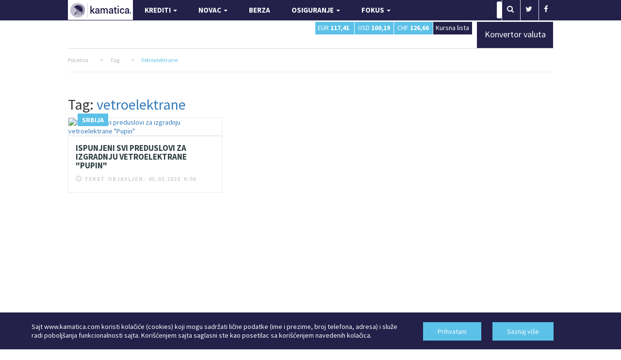

--- FILE ---
content_type: text/html; charset=UTF-8
request_url: https://www.kamatica.com/tags/1493/vetroelektrane
body_size: 11127
content:

<!DOCTYPE html>
<html>
  <head>
    <!-- Basic Page Needs
    ================================================== -->

    <!--[if IE]><meta http-equiv="x-ua-compatible" content="IE=9" /><![endif]-->
    <meta http-equiv="content-type" content="text/html; charset=UTF-8"/>
    <meta name="viewport" content="width=device-width, initial-scale=1" />
    <title>vetroelektrane | Kamatica</title>
    <meta name="description" content="Tagovan sadržaj vetroelektrane" />
    <meta name="keywords" content="Kamatica, stambeni krediti, keš krediti, krediti za refinansiranje, krediti za adaptaciju i renoviranje, dinarska štednja, štednja u evrima, kursna lista, indikativni kurs, štednja, kamate na štednju, kurs evra" />
    <link rel="shortcut icon" href="/img/favicon.ico" type="image/x-icon"/>
    <meta name="author" content="Finansijski portal Kamatica.com" />

      <meta name="facebook-domain-verification" content="19b4zc9ln1p977c992dvn3m2t40997" />

      <meta property="og:title" content="vetroelektrane" />
      <meta property="og:url" content="https://www.kamatica.com/tags/1493/vetroelektrane" />
      <meta property="og:site_name" content="Kamatica" />
      <meta property="og:description" content="Tagovan sadržaj vetroelektrane" />
      <meta property="og:type" content="article" />

    
    <meta name="twitter:card" content="summary_large_image" />
    <meta name="twitter:title" content="vetroelektrane" />
    

    <!-- Bootstrap
    ================================================== -->
    <!--<link rel="stylesheet" type="text/css" href="/css/bootstrap.min.css?8" media="screen" />-->


      <link rel="stylesheet" href="https://www.kamatica.com/css/combined.min.css">
      <link rel="stylesheet" href="https://www.kamatica.com/fonts/font-awesome-4.2.0/css/font-awesome.min.css">
      <link rel="stylesheet" type="text/css" href="https://www.kamatica.com/css/style.css?1678907"  media="screen" />

      <!--<link rel="preload" href="/css/combined.min.css" as="style" onload="this.onload=null;this.rel='stylesheet'">
      <link rel="preload" href="/fonts/font-awesome-4.2.0/css/font-awesome.min.css" as="style" onload="this.onload=null;this.rel='stylesheet'">
      <link rel="preload" href="/css/style.css?634533" as="style" onload="this.onload=null;this.rel='stylesheet'">
      <noscript>
          <link rel="stylesheet" href="/css/combined.min.css">
          <link rel="stylesheet" href="/fonts/font-awesome-4.2.0/css/font-awesome.min.css">
          <link rel="stylesheet" type="text/css" href="/css/style.css?634533"  media="screen" />
      </noscript>-->
      <link rel="stylesheet" href="https://fonts.googleapis.com/css?family=Source+Sans+Pro:400,400i,700,700i&amp;subset=latin-ext&display=swap" />

    <!-- Custom Css
    ================================================== -->


	 <!-- Custom Fonts
    ================================================== -->

    <!--<link type="text/css" rel="stylesheet" href="/css/jquery.qtip.min.css" media="screen" />
    <link rel="stylesheet" href="/js/uniform/css/uniform.default.css?322" type="text/css" media="screen" />
	<link rel="stylesheet" href="/js/jquery-ui-1.10.3.custom/css/ui-lightness/jquery-ui-1.10.3.custom.min.css" media="screen" />-->

	<!-- Google Fonts
    ================================================== -->


    <!--jQuery (necessary for Bootstrap's JavaScript plugins) -->
    <script type="text/javascript" src="https://www.kamatica.com/js/jquery-1.10.2.min.js" ></script>
    <script type="text/javascript" src="https://www.kamatica.com/js/jquery-migrate-1.2.1.js" defer></script>
    <script type="text/javascript" src="https://www.kamatica.com/js/bootstrap.min.js?6" defer></script>

    <script type="text/javascript">
        var urlAkcija = "https://www.kamatica.com/scripts/action.php";
        var urlJS_action = "https://www.kamatica.com/finansije_balance/action_ajax.php";
    </script>
          <script type="text/javascript" src="https://www.kamatica.com/finansije_balance/js/jquery.validate.pack.js" defer></script>
          <!--<script type="text/javascript" src="/js/uniform/jquery.uniform.js"></script>
      <script type="text/javascript" charset="utf-8" src="/js/jquery.qtip.min.js"></script>
      <script type="text/javascript" charset="utf-8" src="/js/ZeroClipboard.js"></script>
      <script type="text/javascript" src="/js/jquery.mousewheel.js"></script>
      <script type="text/javascript" src="/finansije_balance/js/fancybox/jquery.fancybox-1.3.1.pack.js"></script>
      <script type="text/javascript" src="/js/jquery-ui-1.10.3.custom/js/jquery-ui-1.10.3.custom.min.js"></script>
      <script type="text/javascript" src="/js/jquery-ui-touch-punch-master/jquery.ui.touch-punch.min.js"></script>-->

      <script type="text/javascript" src="https://www.kamatica.com/js/combined.min.js?9" defer></script>
      <script type="text/javascript" src="https://www.kamatica.com/js/scripts.min.js?9" defer></script>

    <!-- ads -->
      <script async src="https://pagead2.googlesyndication.com/pagead/js/adsbygoogle.js?client=ca-pub-1401782240418558"
              crossorigin="anonymous"></script>
      
<script async src="https://www.googletagmanager.com/gtag/js?id=G-TLN0X8EX5S"></script>
<script>
    window.dataLayer = window.dataLayer || [];
    function gtag(){dataLayer.push(arguments);}
    gtag('js', new Date());

    gtag('config', 'G-TLN0X8EX5S');//postojeći ga4

    // event_name su copy paste od starog. 'click', 'view', 'modal_view', 'modal_submit_forme'
    // event_label_value je vrednost npr ime samog kredita
    // event_category je npr postanska_stedionica, nlb_komercijalna, po ovome će se raditi sortiranje
    // nlb id=23; poštanska id=30
    function sendGA4Data(event_name, event_label_value, category=null){
        //console.log('event_name: '+event_name+' | event_label_value: '+event_label_value+' | category: '+category);
        // console.log('event_label_value', event_label_value)
        // console.log('category', category)

        gtag('js', new Date());
        gtag('config', 'G-TLN0X8EX5S');//postojeći ga4
        gtag('event', event_name, {
            'event_label' : event_label_value,
            'event_category':category
        });

    }

    var c=console.log;



    //ovako radim jer ako ime eventa nije 'view' ili ostali, da ne moram na sto mesta da menjam sve
    function sendViewGA4Data(event_label_value, category=null){
        sendGA4Data('view', event_label_value, category);
    }

    function sendPageViewGA4Data(event_label_value, category=null){
        sendGA4Data('custom_page_view', event_label_value, category);
    }

    function sendModalViewGA4Data(event_label_value, category=null){
        sendGA4Data('modal_view', event_label_value, category);
    }

    function sendModalSubmitFormeGA4Data(event_label_value, category=null){
        sendGA4Data('modal_submit_forme', event_label_value, category);
    }
    function sendSubmitFormeGA4Data(event_label_value, category=null){
        sendGA4Data('submit_forme', event_label_value, category);
    }

    function sendMapaFilijalaA4Data(event_label_value, category=null){
        sendGA4Data('klik_na_mapu_filijala', event_label_value, category);
    }

    function sendEksterniLinkGA4Data(event_label_value, category=null){
        sendGA4Data('eksterni_link', event_label_value, category);
    }
    function sendModalEksterniLinkGA4Data(event_label_value, category=null){
        sendGA4Data('modal_eksterni_link', event_label_value, category);
    }

    function sendClickGA4Data(event_label_value, category=null){
       sendGA4Data('click', event_label_value, category);
    }

    //na kraju odustao od ovakve funkcije...
    // function gatherInfoForGA(){
    //     c('gather info for ga kraj')
    //     return;
    //     const dropdowns_web=document.querySelectorAll('[class^="detalji_drop"]');
    //     if(dropdowns_web.length){
    //         //console.log('ima drop')
    //         for(let i=0; i<dropdowns_web.length; i++){
    //             //c(dropdowns_web[i])
    //             dropdowns_web[i].addEventListener('click', (e)=>{
    //                 //svakome spanu dodati data-opened="false". kad se otvori menjati u true. da se ne šalje dva puta event već samo kad se otvori
    //                 //svakome spanu dodati data-nešto što bi definisalo šta je kliknuto
    //                 //data-ga_client_id, data-ga_client, data-ga_product
    //                 let clicked_product=e.target;
    //                 // c(clicked_product)
    //                 let opened=clicked_product.getAttribute('data-opened');
    //                 if(opened==="false"){
    //                     //c('šaljemo ga')
    //                     let product_title=clicked_product.getAttribute('data-ga_product');
    //                     let client_name=clicked_product.getAttribute('data-ga_client');
    //                     //let client_id=clicked_product.getAttribute('data-ga_client_id');
    //
    //                     if(client_name && product_title){
    //                         ///c('klijent id', client_id)
    //                         sendClickGA4Data(product_title, client_name);
    //                     }else{
    //                         c('na ovoj strani imamo grešku i ne šaljemo GA');
    //                     }
    //                 }
    //                 opened ==="false" ? clicked_product.setAttribute('data-opened', 'true') : clicked_product.setAttribute('data-opened', 'false');
    //             });
    //         }
    //     }
    // }


</script><script type='text/javascript'>
(function() {
var useSSL = 'https:' == document.location.protocol;
var src = (useSSL ? 'https:' : 'http:') +
'//www.googletagservices.com/tag/js/gpt.js';
document.write('<scr' + 'ipt src="' + src + '"></scr' + 'ipt>');
})();
</script>

<script type="text/javascript">

 var _gaq = _gaq || [];
 var pluginUrl = '//www.google-analytics.com/plugins/ga/inpage_linkid.js';
	_gaq.push(['_require', 'inpage_linkid', pluginUrl]);
 _gaq.push(['_setAccount', 'UA-338418-6']);
 _gaq.push(['_setDomainName', '.kamatica.com']);
 _gaq.push(['_trackPageview']);
 ///console.log('gaq je', _gaq)

 (function() {
   var ga = document.createElement('script'); ga.type =
'text/javascript'; ga.async = true;
   ga.src = ('https:' == document.location.protocol ? 'https://ssl' :
'https://www') + '.google-analytics.com/ga.js';
   var s = document.getElementsByTagName('script')[0];
s.parentNode.insertBefore(ga, s);
 })();
</script>

<!-- Facebook Pixel Code -->
<script>
  !function(f,b,e,v,n,t,s)
  {if(f.fbq)return;n=f.fbq=function(){n.callMethod?
      n.callMethod.apply(n,arguments):n.queue.push(arguments)};
      if(!f._fbq)f._fbq=n;n.push=n;n.loaded=!0;n.version='2.0';
      n.queue=[];t=b.createElement(e);t.async=!0;
      t.src=v;s=b.getElementsByTagName(e)[0];
      s.parentNode.insertBefore(t,s)}(window,document,'script',
      'https://connect.facebook.net/en_US/fbevents.js');
  fbq('init', '1698569187069636');
  fbq('track', 'PageView');
</script>
<noscript>
  <img height="1" width="1"
       src="https://www.facebook.com/tr?id=1698569187069636&ev=PageView
&noscript=1"/>
</noscript>
<!-- End Facebook Pixel Code -->

      <!-- Google Tag Manager -->
      <script>(function(w,d,s,l,i){w[l]=w[l]||[];w[l].push({'gtm.start':
              new Date().getTime(),event:'gtm.js'});var f=d.getElementsByTagName(s)[0],
                  j=d.createElement(s),dl=l!='dataLayer'?'&l='+l:'';j.async=true;j.src=
'https://www.googletagmanager.com/gtm.js?id='+i+dl;f.parentNode.insertBefore(j,f);
                  })(window,document,'script','dataLayer','GTM-TWTZ7ZG');</script>
      <!-- End Google Tag Manager -->


<script type='text/javascript'>
googletag.cmd.push(function() {
googletag.defineSlot('/101172908/Kamatica_160_600', [160, 600], 'div-gpt-ad-1382533153818-0').addService(googletag.pubads());
googletag.defineSlot('/101172908/Kamatica-300x250', [300, 250], 'div-gpt-ad-1381219090968-0').addService(googletag.pubads());
//googletag.defineSlot('/101172908/Kamatica-300x250-donji', [300, 250], 'div-gpt-ad-1412088809208-0').addService(googletag.pubads());
googletag.defineSlot('/101172908/Kamatica-300x250-dole', [300, 251], 'div-gpt-ad-1433180134173-0').addService(googletag.pubads());
googletag.defineSlot('/101172908/Kamatica-300x600', [300, 600], 'div-gpt-ad-1381219090968-1').addService(googletag.pubads());
googletag.defineSlot('/101172908/Kamatica-468x60', [468, 60], 'div-gpt-ad-1381219090968-2').addService(googletag.pubads());
googletag.defineSlot('/101172908/Kamatica-600x160', [600, 160], 'div-gpt-ad-1384345034939-0').addService(googletag.pubads());
//googletag.defineSlot('/101172908/Kamatica-600x160', [600, 160], 'div-gpt-ad-1382539603261-0').addService(googletag.pubads());
googletag.defineSlot('/101172908/Kamatica-728x90', [728, 90], 'div-gpt-ad-1406897513498-0').addService(googletag.pubads());
googletag.defineSlot('/101172908/Kamatica-970x90', [970, 90], 'div-gpt-ad-1381219090968-4').addService(googletag.pubads());
//googletag.defineSlot('/101172908/Kamatica_1000x100', [1000, 100], 'div-gpt-ad-1416265557212-0').addService(googletag.pubads());
//googletag.pubads().enableSingleRequest();
googletag.enableServices();
});
</script>


<!--<script src="https://www.kamatica.com/snow-3d/snow-3d-vendor.min.js"></script>
<script src="https://www.kamatica.com/snow-3d/snow-3d.min.js"></script>

<script>
	$(function() {
		$('body').snow3d({
			prefix:'snow3d',
			url: 'https://www.kamatica.com/snow-3d/flakes/',
//                    images: 'flake0.png',
			images: 'flake1.png,flake2.png,flake3.png,flake4.png,flake5.png,flake6.png,flake7.png',
			num:300,
			minScale:10,
			showOnce:'',
			enableMobile: true,
			fadeScroll: true,
			maxScale:50,
//                    closeButton: 0,
			closeButtonMode: 'once',
			closeButtonStyles: 'border-radius: 21px;margin: 10px;'
		});
	});
</script>-->


<!-- HTML5 Shim and Respond.js IE8 support of HTML5 elements and media queries -->
<!-- WARNING: Respond.js doesn't work if you view the page via file:// -->
<!--[if lt IE 9]>
<script type="text/javascript" src="/js/html5shiv.min.js"></script>
<![endif]-->

  </head>

  <body>

    <!-- Google Tag Manager (noscript) -->
    <noscript><iframe src="https://www.googletagmanager.com/ns.html?id=GTM-TWTZ7ZG"
                      height="0" width="0" style="display:none;visibility:hidden"></iframe></noscript>
    <!-- End Google Tag Manager (noscript) -->

    
<style>
	.brand_right{
		height: 1500px;
		right: 50%;
		margin-right: -1000px;
		/*position: fixed;*/
		 position: absolute;
		text-align: left;
		top: 42px;
		width: 498px;
                background: url(/img/branding/inv_sajam_gradjevine_400x600.jpg) left top no-repeat;
        
	 /*   margin-top: 164px; */
		z-index:100;
	}
	.brand_left{
		height: 1500px;
		left: 50%;
		margin-left: -1000px;
		/*position: fixed;*/
		position: absolute;
		text-align: right;
		top: 42px;
		width: 498px;
                background: url(/img/branding/inv_sajam_gradjevine_400x600.jpg) right top no-repeat;
        
	   /*     margin-top: 164px;  */
		z-index:100;
	}

    /*Potrebno kada mediajobs posalje kreativu sirine 450px*/
    .brand_left > div > div{margin:0 138px!important;}
    .brand_right > div > div{margin:0px!important;}


	* html .brand_right {position:fixed;height:2000px;}
	* html .brand_left {position:fixed;height:2000px;}
	* html{
		 overflow-x: hidden;
	}
	a.brand_left:hover{
    		background: url(/img/branding/inv_sajam_gradjevine_400x600.jpg) right top no-repeat;
    	}
	a.brand_right:hover{
    		background: url(/img/branding/inv_sajam_gradjevine_400x600.jpg) left top no-repeat;
    	}
@media (max-width: 980px) {

.brand_right{display:none;}
.brand_left{display:none;}

}
</style>

    <!--<SCRIPT>

      if(screen.width > 1000) {
          httpool_src = 'https://sad.httpool.com/js.ng/site=yukamatica&targetsite=yukamatica&AdSize=1x1&PagePos=11&subcat=branding';
          now = new Date();
          var ran = "" + now.getTime();
          document.write ('<scr'+'ipt LANGUAGE="JavaScript1.1" sr'+'c="'+httpool_src+'&ran='+ran+'"></scr'+'ipt>');
      }
    </SCRIPT>
    <NOSCRIPT>
        <A HREF="https://sad.httpool.com/click.ng/site=yukamatica&targetsite=yukamatica&AdSize=1x1&PagePos=11&subcat=branding" target="_blank">
        <IMG SRC="https://sad.httpool.com/image.ng/site=yukamatica&targetsite=yukamatica&AdSize=1x1&PagePos=11&subcat=branding" border="0"></a>
    </NOSCRIPT>-->




	<!--- Wrapper -->
	<div id="wrapper" class="clearfix">

		<!-- BESPLATNO PREDAVANJE-->
<!--<style>
    .nav>li>a{padding:10px 8px}
</style>-->
<!-- PREDAVANJE KRAJ-->
<!--- Header -->
		<header>
			<div class="rst-header-socialbar">
				<div class="container">
					<div class="row">
						<div class="col-xs-12">
							<nav class="navbar navbar-default navbar-left">
                            	<div class="navbar-header">
                                  <button type="button" class="navbar-toggle" data-toggle="collapse" data-target="#myNavbar">
                                    <span class="icon-bar"></span>
                                    <span class="icon-bar"></span>
                                    <span class="icon-bar"></span> 
                                  </button>
                                  <a href="/"><img src="/img/kamatica-logo-2021.png" alt="Kamatica logo" width="134" height="41" /></a>
                                </div>
                                <div class="collapse navbar-collapse pull-left" id="myNavbar">
								<ul class="nav navbar-nav">
									<li>
                                    	<a href="#" class="dropdown-toggle" data-toggle="dropdown" role="button" aria-haspopup="true" aria-expanded="false">KREDITI <span class="caret"></span></a>
                                        <ul class="dropdown-menu">
											<li><a href="/krediti/stambeni-krediti">Stambeni</a></li>
                                            <!--<li><a href="/krediti/namenski-stambeni-krediti">Namenski stambeni</a></li>-->
                                            <li><a href="/krediti/auto-krediti">Auto</a></li>
                                            <li><a href="/krediti/kes-krediti">Keš</a></li>
                                            <li><a href="/krediti/refinansirajuci-krediti">Refinansirajući</a></li>
                                            <!--<li><a href="/krediti/krediti-za-renoviranje">Za renoviranje</a></li>
                                            <li><a href="/krediti/potrosacki-krediti">Potrošački</a></li>-->
                                            <!--<li><a>Stambeni subvencionisani</a></li>-->
                                            <!--<li><a href="/forma-kredit/ostali-krediti">Ostalo</a></li>-->
                                            <li><a href="/kredit-kalkulator" title="Kreditni kalkulator">Kreditni kalkulator</a></li>
                                            <li><a href="/euribor" title="Referentne stope">Referentne stope</a></li>
                                        </ul>
                                    </li>
<!--                                    <li class="savetnik">-->
<!--                                        <a href="https://savetnik.kamatica.com/kes-krediti.php" target="_blank">KREDITNI SAVETNIK</a>-->
                                        <!--<ul class="dropdown-menu">
                                            <li><a href="https://savetnik.kamatica.com/kes-krediti.php" target="_blank">Keš i krediti za refinansiranje</a></li>
                                            <li><a href="https://savetnik.kamatica.com/stambeni-krediti.php" target="_blank">Stambeni krediti</a></li>
                                        </ul>-->
<!--                                    </li>-->
									<li>
                                    	<a href="#" class="dropdown-toggle" data-toggle="dropdown" role="button" aria-haspopup="true" aria-expanded="false">NOVAC <span class="caret"></span></a>
                                    	<ul class="dropdown-menu">
											<li><a href="/stednja-rsd">Štednja</a></li>
                                            <!--<li><a href="/platne-kartice/visa">Kartice</a></li>-->
                                            <li><a href="/racuni/racun">Računi</a></li>
                                            <li><a href="/dozvoljeni-minus/dozvoljeni">Dozvoljeni minus</a></li>
                                        </ul>
                                    </li>
									<!--<li>
										<a href="#" class="dropdown-toggle" data-toggle="dropdown" role="button" aria-haspopup="true" aria-expanded="false">BIZNIS<span class="caret"></span></a>
										<ul class="dropdown-menu">
											<li><a href="/biznis/evropska-sredstva">Evropska sredstva</a></li>
											<li><a href="/biznis/analiza">Analiza</a></li>
										</ul>
									</li>-->
									<li>
										<a href="/berza">BERZA</a>
									</li>
									<li>
                                    	<a href="#" class="dropdown-toggle" data-toggle="dropdown" role="button" aria-haspopup="true" aria-expanded="false">OSIGURANJE <span class="caret"></span></a>
                                    	<ul class="dropdown-menu">
                                            <li><a href="/finansije/osiguranje/zivotno-osiguranje">Životno osiguranje</a></li>
                                            <!--<li><a href="/finansije/osiguranje/kasko-osiguranje">Kasko osiguranje</a></li>-->
                                            <li><a href="/finansije/osiguranje/osiguranje-imovine">Imovinsko osiguranje</a></li>
                                            <li><a href="/finansije/osiguranje/putno-osiguranje">Putno osiguranje</a></li>
                                            <li><a href="/finansije/osiguranje/drustva-za-osiguranje">Osiguravajuća društva</a></li>
                                        </ul>
                                    </li>
                                    <!--<li style="background: #5cc1e8">
										<a href="https://www.kamatica.com/predavanje-kako-se-kupuje-kredit">BESPLATNO PREDAVANJE</a>
									</li>-->
                                    <li>
										<a href="/fokus" class="dropdown-toggle" data-toggle="dropdown" role="button" aria-haspopup="true" aria-expanded="false">FOKUS <span class="caret"></span></a>
                                        <ul class="dropdown-menu">
                                            <li><a href="/fokus/analiza" title="Kamatica analize">Analize</a></li>
                                            <li><a href="/fokus/savet" title="Kamatica savetnik">Savetnik</a></li>
                                            <li><a href="/fokus/vodic" title="Kamatica vodič">Vodič</a></li>
                                            <li><a href="/fokus/istrazivanja" title="Kamatica istraživanja">Istraživanja</a></li>
                                            <li><a href="/fokus/intervju" title="Kamatica intervju">Intervju</a></li>
                                            <li><a href="/novi-auto">Automobili</a></li>
                                            <li><a href="/ostale-vesti" title="Ostale vesti">Ostale vesti</a></li>
                                            <li><a href="/arhiva" title="Kamatica arhiva" onclick="_gaq.push(['_trackEvent', 'Arhiva link', 'click', 'iz menija']);">Arhiva</a></li>
                                        </ul>
									</li>
								</ul>
                                </div>
							</nav>
							<nav class="rst-socialbar-social">
								<ul style="margin: 0;">
									<li>
										<form action="/pretraga/" class="rst-search">
											<input type="text" value="Upiši pojam" onBlur="if (this.value == '') {this.value = 'Upiši pojam';}" onClick=" if (this.value == 'Upiši pojam') {this.value = '';} " name="s" id="trazi">
											<button class="sb"><i class="fa fa-search"></i></button>
										</form>
									</li>
									<!--<li><a href="https://plus.google.com/114187163518836048781/posts" target="_blank"><i class="fa fa-google-plus"></i></a></li>-->
									<li><a href="https://twitter.com/KamaticaCom" target="_blank"><i class="fa fa-twitter"></i></a></li>
                                    <!--<li><a href="https://www.linkedin.com/company/kamatica-com?trk=tyah" target="_blank"><i class="fa fa-linkedin"></i></a></li>-->
                                    <li><a href="https://www.facebook.com/pages/Finansijski-portal-Kamatica/138632682821252" target="_blank"><i class="fa fa-facebook"></i></a></li>
                                    
<script type="application/ld+json">
{
  "@context" : "https://schema.org",
  "@type" : "Organization",
  "name" : "Kamatica",
  "url" : "https://www.kamatica.com",
  "sameAs" : [
    "https://www.facebook.com/pages/Finansijski-portal-Kamatica/138632682821252",
    "https://twitter.com/KamaticaCom",
    "https://plus.google.com/114187163518836048781/posts",
	"https://www.linkedin.com/company/kamatica-com?trk=tyah"
  ]
}
</script>
									<!--<li>
										<div class="rst-loginform">
											<a href="#">LOGIN</a>
											<div class="div">
												<form action="#" class="rst-login">
													<input type="text" value="Email" onBlur="if (this.value == '') {this.value = 'Email';}" onClick=" if (this.value == 'Email') {this.value = '';}" />
													<input type="text" value="Password" onBlur="if (this.value == '') {this.value = 'Password';}" onClick=" if (this.value == 'Password') {this.value = '';}" />
													<input type="submit" value="LOGIN" />
													<p>Don't have a account? <a href="register.html">Sign Up</a></p>
												</form>
											</div>
										</div>
									</li>-->
								</ul>
							</nav>
							<div class="clear"></div>
						</div>
					</div>
				</div>
			</div> <!-- end social bar -->
			<!-- Menu bar -->

			<div class="rst-header-menu">
				<div class="container">
					<div class="row">
						<div class="col-xs-12">
							<div class="rst-header-menu-content">
								<!--<a class="rst-header-logo" href="index.html"><img src="https://www.kamatica.com/images/header-logo.png" alt="" /></a>-->
                                                                <div class="col-sm-6"></div>

                                <div class="rst-kurs col-sm-4 col-xs-12">
                                    <div class="col-sm-3 col-xs-3 nopadding kursna_top">
                                        <span class="lista"><a href="/kursna-lista" title="Kursna lista">Kursna lista</a></span>
                                    </div>
                                    <div class="col-sm-3 col-xs-3 nopadding kursna_top">
                                        <span class="chf"><i><a href="/kursna-lista/valuta-chf" title="Kursna lista CHF">CHF <b>126,66</b></a></i></span>
                                    </div>
                                    <div class="col-sm-3 col-xs-3 nopadding kursna_top">
                                        <span class="usd"><i><a href="/kursna-lista/valuta-usd" title="Kursna lista USD">USD <b>100,19</b></a></i></span>
                                    </div>
                                    <div class="col-sm-3 col-xs-3 nopadding kursna_top">
                                        <span class="eur"><i><a href="/kursna-lista/valuta-eur" title="Kursna lista EUR">EUR <b>117,41</b></a></i></span>
                                    </div>
                                    <!--<div class="col-sm-12 col-xs-12 kursna_top nopadding">
                                        <span class="indikativni_kurs"></span>
                                    </div>-->
                                </div>

                                <div class="rst-kurs col-sm-2 col-xs-12" style="z-index: 99">
                                    <div class="kursna_top" style="width: 100%;">
                                        <a href="/kursna-lista/konvertor-valuta" title="Konvertor valuta" style="height: 53px;">
                                            <span class="lista" style="height: 54px; display: inline-block; padding-top:20px; width: 100%; font-size: 18px">Konvertor valuta</span>
                                        </a>
                                    </div>
                                </div>

                                <div class="clearfix"></div>

                                <button class="rst-menu-trigger">
									<span>Toggle navigation</span>
								</button>

                                								
												
																
								 								
												
																
																
																
																
								 
                                                                                                                               
                                <div class="clear"></div>
                                
							</div>
						</div>
					</div>
				</div>
			</div>


		</header>
		<!--- End Header -->
<!-- Page Breadcrumb -->
<div class="container">
    <div class="row">
        <div class="col-xs-12">
            
            <div class="rst-breadcrumb" vocab="http://schema.org/" typeof="BreadcrumbList">
            	<span property="itemListElement" typeof="ListItem">
                    <a href="/" property="item" typeof="WebPage"><span property="name">Pocetna</span></a>
                    <meta property="position" content="1">
                </span>
                <span>></span>
                <span property="itemListElement" typeof="ListItem">
                    <a href="#" property="item" typeof="WebPage"><span property="name">Tag</span></a>
                    <meta property="position" content="2">
                </span>
                <span>></span>
                <span property="itemListElement" typeof="ListItem">
                    <a href="/tags/" property="item" typeof="WebPage"><span property="name"class="last">Vetroelektrane</span></a>
                    <meta property="position" content="3">
                </span>
            </div>
            
        </div>
    </div>
</div>
<!-- End Page Breadcrumb -->


        
<section id="rst-itemcontent">
    <div class="container">
        <div class="row">
			<div class="col-xs-12">
            <!-- Kamatica_1000x100 -->
            
                <!--<div id='div-gpt-ad-1416265557212-0' class="banner1000x100">
                
                <script type='text/javascript'>
                
                googletag.cmd.push(function() {
                        var slot1 = googletag.defineSlot("/101172908/Kamatica_1000x100", [1000, 100],"div-gpt-ad-1416265557212-0").addService(googletag.pubads());
                        googletag.enableServices();
                        googletag.display("div-gpt-ad-1416265557212-0");
                        //setInterval(function(){googletag.pubads().refresh([slot1]);}, 20000); //reload na svakih 20 sec
                        });
                        
                        
                </script>
                
                </div>-->

                <!-- /101172908/Kamatica-970x250 -->
                <div id='div-gpt-ad-1562841470267-0' class="center-block text-center mt-20">
                    <script type='text/javascript'>
                        googletag.cmd.push(function() {
                            var slot1 = googletag.defineSlot('/101172908/Kamatica-970x250', [970, 250], 'div-gpt-ad-1562841470267-0').addService(googletag.pubads());
                            googletag.enableServices();
                            googletag.display('div-gpt-ad-1562841470267-0');
                        });
                    </script>
                </div>
                        
            <div class="col-sm-8 nopadding">
            	
                <h2 class="supertag">Tag: <a href="">vetroelektrane</a></h2>
                
                <div class="row rst-cat-postlist">  
											
                        <article class="col-sm-6 rst-catpost">
                            <div class="rst-postpic">
                                <a href="/vest/ispunjeni-svi-preduslovi-za-izgradnju-vetroelektrane-pupin/68828"><img src="/scripts/timthumb.php?src=/images/ENERGETIKA/VETAR/1356390_69729834.jpg&amp;w=327&amp;h=153&amp;zc=1&amp;q=65" alt="Ispunjeni svi preduslovi za izgradnju vetroelektrane &#34;Pupin&#34;" /></a>
                                <a class="rst-postpic-cat" href="/supertag/srbija"><span>srbija</span></a>
                            </div>
                            <div class="rst-postinfo">
                                <a class="rst-postpic-cat" href="/supertag/srbija"><span>srbija</span></a>
                                <h2><a href="/vest/ispunjeni-svi-preduslovi-za-izgradnju-vetroelektrane-pupin/68828">Ispunjeni svi preduslovi za izgradnju vetroelektrane &#34;Pupin&#34;</a></h2>
                                <time><i class="fa fa-clock-o"></i>Tekst objavljen: 05.03.2023 9:00</time>
                            </div>
                            <div class="clear"></div>
                        </article>
			
         			                    </div>
					
                    <div class="row">
							<div class="col-xs-12">
								<nav class="wp-pagenavi">
                                
                                
								</nav>
								<div class="clear"></div>
							</div>
						</div>
				</div>
                <div class="col-sm-4 nopadding-right">

<aside class="widget widget_adv">

    
        <!--Baner 300x250 gornji-->
    <div class="ad_300x250">
        <div id='div-gpt-ad-1381219090968-0' style='width:100%; height:250px;'>
            <script type='text/javascript'>
                googletag.cmd.push(function() { googletag.display('div-gpt-ad-1381219090968-0'); });
            </script>
    	</div>
    </div>

    
    <!--Baner 300x250 donji-->
    <div class="ad_300x250">
        <!-- /101172908/Kamatica-300x250-dole -->
        <div id='div-gpt-ad-1433180134173-0' style='height:251px; width:100%; margin-top:15px;'>
            <script type='text/javascript'>
            googletag.cmd.push(function() { googletag.display('div-gpt-ad-1433180134173-0'); });
            </script>
        </div>
    </div>

    
</aside>





<aside class="widget widget-najcitanije" id="aktuelno_content">
    <h2 class="h2-najcitanije">Aktuelno</h2>
<div class="najcitanije-item">
    <div class="col-xs-4">
        <a href="https://www.kamatica.com/vest/poznata-srpska-planina-jeftinija-i-od-beograda-turisti-iznenadjeni-cenama-usred-sezone/77161"><img class="img-responsive" src="/scripts/timthumb.php?src=/images/nove_slike/turizam_i_letovanje/skijanje/GettyImages-1701364930.jpg&amp;w=120&amp;h=80&amp;zc=1&amp;q=65" alt="Poznata srpska planina jeftinija i od Beograda! Turisti iznenađeni cenama usred sezone" /></a>
    </div>
    <div class="col-xs-8 nopadding-left">
        <a href="https://www.kamatica.com/vest/poznata-srpska-planina-jeftinija-i-od-beograda-turisti-iznenadjeni-cenama-usred-sezone/77161"><h3 class="h3-najcitanije">Poznata srpska planina jeftinija i od Beograda! Turisti iznenađeni cenama usred sezone</h3></a>
        <span>vest | </span><span>KOMENTARA: 1</span>
    </div>
    <div class="clear"></div>
</div>

<div class="najcitanije-item">
    <div class="col-xs-4">
        <a href="https://www.kamatica.com/vest/ispod-centra-beograda-gradi-se-tunel-dug-dva-kilometra-kuda-ce-sve-ici/77243"><img class="img-responsive" src="/scripts/timthumb.php?src=/images/INVESTICIJE/GettyImages-2217512896.jpg&amp;w=120&amp;h=80&amp;zc=1&amp;q=65" alt="Ispod centra Beograda gradi se tunel dug dva kilometra - Kuda će sve ići?" /></a>
    </div>
    <div class="col-xs-8 nopadding-left">
        <a href="https://www.kamatica.com/vest/ispod-centra-beograda-gradi-se-tunel-dug-dva-kilometra-kuda-ce-sve-ici/77243"><h3 class="h3-najcitanije">Ispod centra Beograda gradi se tunel dug dva kilometra - Kuda će sve ići?</h3></a>
        <span>vest | </span><span>KOMENTARA: 0</span>
    </div>
    <div class="clear"></div>
</div>

<div class="najcitanije-item">
    <div class="col-xs-4">
        <a href="https://www.kamatica.com/analiza/neprijatno-iznenadjenje-zateklo-klijente-otp-banke-kada-su-zeleli-da-podignu-novac-na-bankomatu/77192"><img class="img-responsive" src="/scripts/timthumb.php?src=/images/nove_slike/kupovina/bankomat/Screenshot_20260114_144426_Google.jpg&amp;w=120&amp;h=80&amp;zc=1&amp;q=65" alt="Neprijatno iznenađenje zateklo klijente OTP banke kada su želeli da podignu novac na bankomatu" /></a>
    </div>
    <div class="col-xs-8 nopadding-left">
        <a href="https://www.kamatica.com/analiza/neprijatno-iznenadjenje-zateklo-klijente-otp-banke-kada-su-zeleli-da-podignu-novac-na-bankomatu/77192"><h3 class="h3-najcitanije">Neprijatno iznenađenje zateklo klijente OTP banke kada su želeli da podignu novac na bankomatu</h3></a>
        <span>analiza | </span><span>KOMENTARA: 2</span>
    </div>
    <div class="clear"></div>
</div>

<div class="najcitanije-item">
    <div class="col-xs-4">
        <a href="https://www.kamatica.com/vest/10-kesa-jeftinije-od-jedne-trgovinski-lanac-uveo-novo-pravilo-zbog-kog-su-svi-zbunjeni/77252"><img class="img-responsive" src="/scripts/timthumb.php?src=/images/nove_slike/prodavnica/GettyImages-1796404412.jpg&amp;w=120&amp;h=80&amp;zc=1&amp;q=65" alt="10 kesa jeftinije od jedne - Trgovinski lanac uveo novo pravilo zbog kog su svi zbunjeni" /></a>
    </div>
    <div class="col-xs-8 nopadding-left">
        <a href="https://www.kamatica.com/vest/10-kesa-jeftinije-od-jedne-trgovinski-lanac-uveo-novo-pravilo-zbog-kog-su-svi-zbunjeni/77252"><h3 class="h3-najcitanije">10 kesa jeftinije od jedne - Trgovinski lanac uveo novo pravilo zbog kog su svi zbunjeni</h3></a>
        <span>vest | </span><span>KOMENTARA: 0</span>
    </div>
    <div class="clear"></div>
</div>

<div class="najcitanije-item">
    <div class="col-xs-4">
        <a href="https://www.kamatica.com/vodic/alpski-raj-od-svega-400-za-7-dana-nema-guzve-cene-pristupacne-a-srbi-ga-obozavaju/77223"><img class="img-responsive" src="/scripts/timthumb.php?src=/images/nove_slike/skijanje/GettyImages-2168450138.jpg&amp;w=120&amp;h=80&amp;zc=1&amp;q=65" alt="Alpski raj od svega 400 €  za 7 dana - Nema gužve, cene pristupačne, a Srbi ga obožavaju" /></a>
    </div>
    <div class="col-xs-8 nopadding-left">
        <a href="https://www.kamatica.com/vodic/alpski-raj-od-svega-400-za-7-dana-nema-guzve-cene-pristupacne-a-srbi-ga-obozavaju/77223"><h3 class="h3-najcitanije">Alpski raj od svega 400 €  za 7 dana - Nema gužve, cene pristupačne, a Srbi ga obožavaju</h3></a>
        <span>vodic | </span><span>KOMENTARA: 0</span>
    </div>
    <div class="clear"></div>
</div>


</aside>

<style>
    .kalkulator_dozvoljenog_minusa{background: url("/img/widget/kalk-doz-minusa-back.jpg") repeat; width: 100%; padding: 10px 15px 5px 10px; margin-top: 30px; border-radius: 5px; color: #fff; position: relative;}
    .btn{padding: 6px 12px}
    .kalkulator_dozvoljenog_minusa div{margin-bottom: 5px!important; line-height: 25px;}
    .kalkulator_dozvoljenog_minusa input[type="submit"]{width: 100%}
</style>
<div class="kalkulator_dozvoljenog_minusa">
    <img src="/img/widget/kalk-doz-minusa-logo.jpg" style="position: absolute; right: 10px; top: 10px" />
    <div class="img col-xs-12 nopadding">
        <img src="/img/widget/kalk-doz-minusa-title.jpg" alt="Kalkulator dozvoljenog minusa" />
    </div>

    <form action="/dozvoljeni-minus/dozvoljeni">
        <div class="col-xs-6 nopadding"><input type="radio" name="vrsta_minusa" value="dozvoljeni" checked class="uniform"> Dozvoljeni minus</div>
        <div class="col-xs-6 nopadding"><input type="radio" name="vrsta_minusa" value="nedozvoljeni" class="uniform"> Nedozvoljeni minus</div>
        <div class="col-xs-6 nopadding-left"><input type="text" name="period" class="form-control" placeholder="broj dana"></div>
        <div class="col-xs-6 nopadding">dana</div>
        <div class="col-xs-8 nopadding-left"><input type="text" name="iznos" class="form-control" placeholder="unesi iznos"></div>
        <div class="col-xs-4 nopadding"><input type="submit" name="submit" class="btn btn-primary pull-right" value="Izračunaj"></div>
        <div class="clear"></div>
    </form>
</div>    <div style="display:flex;justify-content: center; margin:20px 0;">
        <!-- Baner 300x600 -->
        <div class="ad_300x600">
            <!-- /101172908/Kamatica-300x600 -->
            <div id="div-gpt-ad-1381219090968-1" style="width:300px; height:600px; margin:0 auto;">
                <script type="text/javascript">
                    googletag.cmd.push(function() { googletag.display('div-gpt-ad-1381219090968-1'); });
                </script>
            </div>
        </div>
    </div>

<div class="newsletter_desni_stub" id="newsletter_subscribe_widget">
    <div class="top_back">
        <div class="left_back">
            <div class="bottom_back" style="padding:10px;">
                <p style="font-size:20px; font-weight: bold;">KAMATICA NEWSLETTER</p>
                <div class="col-xs-4">

                    <img src="/css/images/newsletter_prase.png" class="newsletter-prase" alt="Prase" />
                </div>
                <div class="col-xs-8">
                    <div style="text-align:right; ">
<!--                        <form action="/" method="post" id="newsletter_form">-->
<!--                            <input type="email" name="newsletter_email" id="newsletter_email" value="Unesite email adresu" onBlur="if (this.value == '') {this.value = 'Unesite email adresu';}" onClick=" if (this.value == 'Unesite email adresu') {this.value = '';}" class="newsletter_email" />-->
<!--                            <input type="hidden" name="list" value="88922EBSvU9kryyet1tZoVtw" /> bilo sakriveno ranije -->
<!--                            <input type="hidden" name="list" value="1" />-->
<!--                            <input type="button" id="submit_newsletter" value="Prijavi se" class="prijavi_se" onclick="submitNewsletter()" />-->
<!--                        </form>-->
                        <a href="https://kamatica.org/kmt/index.php/lists/cp614rp1ltd4e/subscribe" target="_blank" class="prijavi_se" style="vertical-align: middle; padding:8px 16px!important;">PRIJAVI SE</a>
                    </div>

                </div>
            </div>
        </div>
    </div>
</div>

<div id="response_newsletter"></div>
						
</div>
<!-- End Content Sidebar -->
                    
                    
				</div>
		</div>
	</div>
</div>
</section>
		<!-- End Category Page Content -->
		<!--- Footer -->
<footer>
    <div class="container">
        <div class="rst-footerline"></div>
        <div class="row rst-footer-content">
            <div>
                <span class="rst-menu-title"><a href="/o-nama">O NAMA</a></span>
                <!--<ul>
                    <li><a href="author.html">About</a></li>
                    <li><a href="media.html">Multimedia</a></li>
                    <li><a href="shortcodes.html">Shortcodes</a></li>
                    <li><a href="contact.html">Contact</a></li>
                </ul>-->
            </div>
            <div>
                <span class="rst-menu-title"><a href="/newsletter-lista">NEWSLETTER</a></span>
            </div>
            <div>
                <span class="rst-menu-title"><a href="/marketing">MARKETING I OGLAŠAVANJE</a></span>
            </div>
            <div>
                <span class="rst-menu-title"><a href="/press">PRESS</a></span>
            </div>
            <div>
                <span class="rst-menu-title"><a href="/webmasteri">WEBMASTERI</a></span>
            </div>
            <div>
                <span class="rst-menu-title"><a href="/uslovi-koriscenja">USLOVI KORIŠĆENJA</a></span>
            </div>
            <div>
                <span class="rst-menu-title"><a href="/cesta-pitanja">FAQ</a></span>
            </div>
        </div>
<!--        <div class="footer-redakcija">-->
<!--            <span class="icon slusalica"></span><p>Redakcija sajta<br> +381 11 31 22 318</p>-->
<!--        </div>-->
        <div class="footer-mail">
            <span class="icon pismo"></span><p><a href="mailto:office@kamatica.com">office@kamatica.com</a></p>
        </div>
    </div>
    <div class="rst-footer-copyright">
        <div class="container">
            <div class="row">
                <div class="col-xs-12 col-sm-6 rst-copyright">
                    <p>© Copyright 2007-2026.  Website developed & owned by <a href="http://www.dubes.net" target="_blank">Dubes doo</a>. Sva prava zadržana</p>
                </div>
                <div class="col-xs-12 col-sm-6 rst-design">
                    <p><img src="/img/logo/dubes-logo.png" width="116" height="30" alt="Dubes logo"><a href="#"><i class="fa fa-angle-up pull-right"></i></a></p>
                </div>
            </div>
        </div>
    </div>
</footer>
<!--- End Footer -->
	</div><!--- End Wrapper -->

    <div class="cookie_disclaimer" id="cookie_disclaimer">
    <div class="col-xs-12 col-sm-8">Sajt www.kamatica.com koristi kolačiće (cookies) koji mogu sadržati lične podatke (ime i prezime, broj telefona, adresa) i služe radi poboljšanja funkcionalnosti sajta. Korišćenjem sajta saglasni ste kao posetilac sa korišćenjem navedenih kolačica.</div>
    <div class="col-xs-12 col-sm-4 buttons_div">
        <a class="button_cookie" href="#" onclick="prihvatamCookie();">Prihvatam</a>
        <a class="button_cookie" href="https://www.kamatica.com/uslovi-koriscenja" target="_blank">Saznaj više</a>
    </div>
</div>
    <!-- FLOATER BANER test -->
                
    <script type="text/javascript" src="https://www.kamatica.com/js/scripts_ready.min.js?3456" defer></script>

  </body>
</html>



--- FILE ---
content_type: text/html; charset=utf-8
request_url: https://www.google.com/recaptcha/api2/aframe
body_size: 267
content:
<!DOCTYPE HTML><html><head><meta http-equiv="content-type" content="text/html; charset=UTF-8"></head><body><script nonce="81efH5msjgjyXQcNRqkgmQ">/** Anti-fraud and anti-abuse applications only. See google.com/recaptcha */ try{var clients={'sodar':'https://pagead2.googlesyndication.com/pagead/sodar?'};window.addEventListener("message",function(a){try{if(a.source===window.parent){var b=JSON.parse(a.data);var c=clients[b['id']];if(c){var d=document.createElement('img');d.src=c+b['params']+'&rc='+(localStorage.getItem("rc::a")?sessionStorage.getItem("rc::b"):"");window.document.body.appendChild(d);sessionStorage.setItem("rc::e",parseInt(sessionStorage.getItem("rc::e")||0)+1);localStorage.setItem("rc::h",'1769007092030');}}}catch(b){}});window.parent.postMessage("_grecaptcha_ready", "*");}catch(b){}</script></body></html>